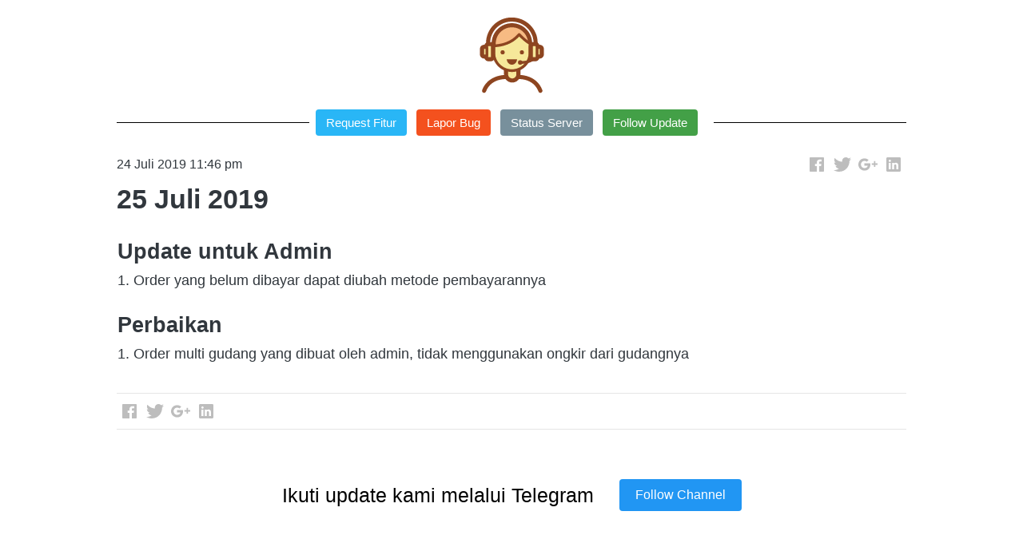

--- FILE ---
content_type: text/html; charset=utf-8
request_url: https://changelog.berdu.id/blog/25-juli-2019
body_size: 27006
content:
<!DOCTYPE html><html dir="ltr" lang="id"><head prefix="og: http://ogp.me/ns# fb: http://ogp.me/ns/fb# product: http://ogp.me/ns/product#"><meta charset=utf-8><meta property="og:locale" content="id_ID"><meta content='width=device-width,initial-scale=1.0,shrink-to-fit=no' name='viewport'/><noscript><style>.lazyimg{opacity:1 !important}</style></noscript><script>window.IMAGE_CDN_DOMAIN="img.brdcdn.com";window.PNG_IMAGE_CDN_DOMAIN="png.brdcdn.com";</script><link href="https://changelog.berdu.id/blog/25-juli-2019" rel="canonical"/><meta property="og:url" content="https://changelog.berdu.id/blog/25-juli-2019"/><meta property="twitter:url" content="https://changelog.berdu.id/blog/25-juli-2019"/><script type="application/ld+json">{"@type":"NewsArticle","mainEntityOfPage":{"@type":"WebPage","@id":"https://changelog.berdu.id/blog/25-juli-2019"},"headline":"25 Juli 2019","datePublished":"2019-07-24T23:46:46.880Z","dateModified":"2019-07-24T23:46:47.049Z","publisher":{"@type":"Organization","name":"Berdu","url":"https://changelog.berdu.id","logo":{"@type":"ImageObject","url":"https://img.brdcdn.com/icon-pack/pixelbuddha/capitalist/support.svg"},"sameAs":[]},"description":"Update untuk Admin. 1. Order yang belum dibayar dapat diubah metode pembayarannya. Perbaikan. 1.","author":{"@type":"Person"},"@context":"http://schema.org"}</script><meta property="og:type" content="article"><meta property="twitter:card" content="summary"><meta name="google" content="notranslate"/><meta name="mobile-web-app-capable" content="yes"><meta name="apple-mobile-web-app-capable" content="yes"/><meta name="mobile-web-app-title" content="changelog.berdu.id"/><meta name="apple-mobile-web-app-title" content="changelog.berdu.id"/><title>25 Juli 2019</title><meta property="og:title" content="25 Juli 2019"><meta property="twitter:title" content="25 Juli 2019"><meta name="description" content="Update untuk Admin. 1. Order yang belum dibayar dapat diubah metode pembayarannya. Perbaikan. 1."/><meta property="og:description" content="Update untuk Admin. 1. Order yang belum dibayar dapat diubah metode pembayarannya. Perbaikan. 1."/><meta property="twitter:description" content="Update untuk Admin. 1. Order yang belum dibayar dapat diubah metode pembayarannya. Perbaikan. 1."/><link rel="icon" href="data:,"><script>var _m;window.onerror=function(m,u,l,c,e){if(!u||_m===m)return;_m=m;var xhr=new XMLHttpRequest();xhr.open('POST','//e.brdu.pw/_/error',true);xhr.send(JSON.stringify({m:m,u:u,l:l,c:c,t:e && e.message,s:e && e.stack,r:document.referrer}));return false}</script>
<script>var PHONE_COUNTRY_CODE='62'</script><script>var DEFAULT_CURRENCY="IDR"</script><script>var START_TIME=Date.now();var _lwp=[];window.bdjp=_wpjp;function _wpjp(t,r,i){window.bdjp===_wpjp&&_lwp.push([t,r,i])}</script>
<script>var initialStore=JSON.parse("[{\"query\":{\"children\":[{\"fieldName\":\"id\",\"kind\":\"Field\",\"metadata\":{\"isGenerated\":true,\"isRequisite\":true},\"type\":\"ID\"},{\"children\":[{\"children\":[{\"fieldName\":\"id\",\"kind\":\"Field\",\"metadata\":{\"isRequisite\":true},\"type\":\"ID\"}],\"fieldName\":\"customer\",\"kind\":\"Field\",\"metadata\":{\"canHaveSubselections\":true,\"inferredRootCallName\":\"node\",\"inferredPrimaryKey\":\"id\"},\"type\":\"CustomerMe\"},{\"fieldName\":\"id\",\"kind\":\"Field\",\"metadata\":{\"isGenerated\":true,\"isRequisite\":true},\"type\":\"ID\"}],\"id\":\"84z::client\",\"kind\":\"Fragment\",\"metadata\":{\"plural\":false},\"name\":\"CustomURL_SessionRelayQL\",\"type\":\"Session\"}],\"fieldName\":\"session\",\"isDeferred\":false,\"kind\":\"Query\",\"metadata\":{},\"name\":\"SessionRoute\",\"type\":\"Session\"},\"result\":{\"session\":{\"id\":\"$session\",\"customer\":null}}},{\"query\":{\"children\":[{\"fieldName\":\"id\",\"kind\":\"Field\",\"metadata\":{\"isGenerated\":true,\"isRequisite\":true},\"type\":\"ID\"},{\"children\":[{\"fieldName\":\"id\",\"kind\":\"Field\",\"metadata\":{\"isRequisite\":true},\"type\":\"ID\"},{\"fieldName\":\"mainDomain\",\"kind\":\"Field\",\"metadata\":{},\"type\":\"MustString\"},{\"fieldName\":\"layoutSettings\",\"kind\":\"Field\",\"metadata\":{},\"type\":\"JSON\"},{\"alias\":\"page\",\"calls\":[{\"kind\":\"Call\",\"name\":\"url\",\"metadata\":{\"type\":null},\"value\":{\"kind\":\"CallValue\",\"callValue\":\"/blog/25-juli-2019\"}}],\"children\":[{\"fieldName\":\"id\",\"kind\":\"Field\",\"metadata\":{\"isRequisite\":true},\"type\":\"ID\"},{\"fieldName\":\"lastUpdate\",\"kind\":\"Field\",\"metadata\":{},\"type\":\"Float\"},{\"fieldName\":\"url\",\"kind\":\"Field\",\"metadata\":{},\"type\":\"String\"},{\"fieldName\":\"name\",\"kind\":\"Field\",\"metadata\":{},\"type\":\"MustString\"},{\"fieldName\":\"data\",\"kind\":\"Field\",\"metadata\":{},\"type\":\"JSON\"}],\"fieldName\":\"customUrlPageOpt\",\"kind\":\"Field\",\"metadata\":{\"canHaveSubselections\":true,\"inferredRootCallName\":\"node\",\"inferredPrimaryKey\":\"id\"},\"type\":\"CustomPage\"},{\"alias\":\"footer\",\"calls\":[{\"kind\":\"Call\",\"name\":\"id\",\"metadata\":{\"type\":null},\"value\":{\"kind\":\"CallValue\",\"callValue\":\"footer\"}}],\"children\":[{\"fieldName\":\"id\",\"kind\":\"Field\",\"metadata\":{\"isRequisite\":true},\"type\":\"ID\"},{\"fieldName\":\"lastUpdate\",\"kind\":\"Field\",\"metadata\":{},\"type\":\"Float\"},{\"fieldName\":\"data\",\"kind\":\"Field\",\"metadata\":{},\"type\":\"JSON\"}],\"fieldName\":\"layout\",\"kind\":\"Field\",\"metadata\":{\"canHaveSubselections\":true},\"type\":\"Layout\"},{\"alias\":\"navigation\",\"calls\":[{\"kind\":\"Call\",\"name\":\"id\",\"metadata\":{\"type\":null},\"value\":{\"kind\":\"CallValue\",\"callValue\":\"navigation\"}}],\"children\":[{\"fieldName\":\"id\",\"kind\":\"Field\",\"metadata\":{\"isRequisite\":true},\"type\":\"ID\"},{\"fieldName\":\"lastUpdate\",\"kind\":\"Field\",\"metadata\":{},\"type\":\"Float\"},{\"fieldName\":\"data\",\"kind\":\"Field\",\"metadata\":{},\"type\":\"JSON\"}],\"fieldName\":\"layout\",\"kind\":\"Field\",\"metadata\":{\"canHaveSubselections\":true},\"type\":\"Layout\"}],\"id\":\"84A::client\",\"kind\":\"Fragment\",\"metadata\":{\"plural\":false},\"name\":\"CustomURL_CampRelayQL\",\"type\":\"Camp\"}],\"fieldName\":\"camp\",\"isDeferred\":false,\"kind\":\"Query\",\"metadata\":{},\"name\":\"CampRoute\",\"type\":\"Camp\"},\"result\":{\"camp\":{\"id\":\"uz9c2nou1hx91nfg\",\"mainDomain\":\"changelog.berdu.id\",\"layoutSettings\":{\"favicon\":null,\"maxWidth\":1024,\"baseFontFace\":null,\"backgroundColor\":\"#ffffff\"},\"_customUrlPageOpt1Arcxs\":null,\"_layout2bLhbd\":{\"id\":\"+D-footer\",\"lastUpdate\":1692154025516,\"data\":{\"theme\":\"basic\",\"colors\":{\"item\":\"#757575\",\"title\":\"#EEEEEE\",\"background\":\"#000000\"},\"design\":\"basic\",\"maxWidth\":1024,\"copyrightContent\":{\"fontSize\":\"smaller\",\"horizontalPosition\":\"center\"}}},\"_layout2Ppcen\":{\"id\":\"+D-navigation\",\"lastUpdate\":1692154025516,\"data\":{\"logo\":{\"type\":\"image\",\"source\":\"cdn://icon-pack/pixelbuddha/capitalist/support.svg\"},\"theme\":\"basic\",\"colors\":{\"text\":\"#000000\",\"textHover\":\"#ffffff\",\"background\":\"rgba(255,255,255,0)\",\"textHoverBackground\":\"#FFCDD2\"},\"design\":\"throne\",\"height\":52,\"shadow\":0,\"fontFace\":\"default\",\"maxWidth\":1024,\"position\":\"static\",\"sections\":[{\"type\":\"nav.separator\",\"lastUpdate\":1627793441282},{\"ID\":\"1525938085363_8700\",\"link\":{\"route\":\"page\",\"fireEvent\":\"none\",\"routeType\":1,\"routeObjectID\":\"L-ZybJlY\"},\"text\":\"Request Fitur\",\"type\":\"nav.link\",\"color\":\"#29B6F6\",\"showWhen\":\"always\",\"lastUpdate\":1627793441282,\"displayType\":\"button\"},{\"ID\":\"1525941622681_1551\",\"link\":{\"route\":\"page\",\"fireEvent\":\"none\",\"routeType\":1,\"routeObjectID\":\"L-ZDdG4g\"},\"text\":\"Lapor Bug\",\"type\":\"nav.link\",\"color\":\"#F4511E\",\"showWhen\":\"always\",\"lastUpdate\":1627793441282,\"displayType\":\"button\"},{\"ID\":\"1537056954973_6433\",\"link\":{\"url\":\"https://status.berdu.id\",\"route\":\"home\",\"fireEvent\":\"none\",\"routeType\":2},\"text\":\"Status Server\",\"type\":\"nav.link\",\"color\":\"#78909C\",\"showWhen\":\"always\",\"lastUpdate\":1627793441282,\"displayType\":\"button\"},{\"ID\":\"1615051725124\",\"link\":{\"url\":\"https://status.berdu.id\",\"route\":\"home\",\"username\":\"berdu_id\",\"fireEvent\":\"none\",\"routeType\":12},\"text\":\"Follow Update\",\"type\":\"nav.link\",\"color\":\"#43A047\",\"showWhen\":\"always\",\"lastUpdate\":1627793441282,\"displayType\":\"button\"}],\"logoWidth\":110,\"separator\":false,\"mobileIcons\":{\"menu\":{\"type\":\"inlineSvg\",\"source\":{\"child\":\"\x3cpath d=\\\"M262.587 429.706c-26.236 0-47.745 21.466-47.745 47.745 0 26.236 21.509 47.723 47.745 47.723s47.745-21.488 47.745-47.745c0-26.257-21.509-47.723-47.745-47.723zM119.374.022c-26.236 0-47.745 21.487-47.745 47.745 0 26.28 21.487 47.745 47.745 47.745s47.745-21.466 47.745-47.745c0-26.258-21.51-47.745-47.745-47.745zm0 143.235c-26.236 0-47.745 21.466-47.745 47.745 0 26.258 21.487 47.745 47.745 47.745s47.745-21.488 47.745-47.745c0-26.279-21.51-47.745-47.745-47.745zm0 143.214c-26.236 0-47.745 21.487-47.745 47.745s21.487 47.745 47.745 47.745 47.745-21.466 47.745-47.745c0-26.258-21.51-47.745-47.745-47.745zM405.801 95.49c26.236 0 47.745-21.466 47.745-47.745C453.546 21.487 432.058 0 405.801 0s-47.745 21.487-47.745 47.745c0 26.28 21.509 47.745 47.745 47.745zM262.587 286.471c-26.236 0-47.745 21.487-47.745 47.745s21.488 47.745 47.745 47.745 47.745-21.466 47.745-47.745c0-26.258-21.509-47.745-47.745-47.745zm143.214 0c-26.236 0-47.745 21.487-47.745 47.745s21.488 47.745 47.745 47.745 47.745-21.466 47.745-47.745c0-26.258-21.51-47.745-47.745-47.745zm0-143.214c-26.236 0-47.745 21.466-47.745 47.745 0 26.258 21.488 47.745 47.745 47.745s47.745-21.488 47.745-47.745c0-26.279-21.51-47.745-47.745-47.745zm-143.214 0c-26.236 0-47.745 21.466-47.745 47.745 0 26.258 21.488 47.745 47.745 47.745s47.745-21.488 47.745-47.745c0-26.279-21.509-47.745-47.745-47.745zm0-143.235c-26.236 0-47.745 21.487-47.745 47.745 0 26.28 21.488 47.745 47.745 47.745s47.745-21.466 47.745-47.745c0-26.258-21.509-47.745-47.745-47.745z\\\"/\x3e\",\"viewbox\":\"0 0 525.174 525.174\"}}},\"mobileFontFace\":\"default\",\"makeAllTextCapital\":false}}}}},{\"query\":{\"children\":[{\"fieldName\":\"id\",\"kind\":\"Field\",\"metadata\":{\"isGenerated\":true,\"isRequisite\":true},\"type\":\"ID\"},{\"children\":[{\"fieldName\":\"id\",\"kind\":\"Field\",\"metadata\":{\"isRequisite\":true},\"type\":\"ID\"},{\"fieldName\":\"name\",\"kind\":\"Field\",\"metadata\":{},\"type\":\"MustString\"},{\"alias\":\"page\",\"calls\":[{\"kind\":\"Call\",\"name\":\"id\",\"metadata\":{\"type\":null},\"value\":{\"kind\":\"CallValue\",\"callValue\":\"blog.post.detail\"}}],\"children\":[{\"fieldName\":\"id\",\"kind\":\"Field\",\"metadata\":{\"isRequisite\":true},\"type\":\"ID\"},{\"fieldName\":\"lastUpdate\",\"kind\":\"Field\",\"metadata\":{},\"type\":\"Float\"},{\"fieldName\":\"data\",\"kind\":\"Field\",\"metadata\":{},\"type\":\"JSON\"}],\"fieldName\":\"layout\",\"kind\":\"Field\",\"metadata\":{\"canHaveSubselections\":true},\"type\":\"Layout\"}],\"id\":\"84C::client\",\"kind\":\"Fragment\",\"metadata\":{\"plural\":false},\"name\":\"RenderPage_CampRelayQL\",\"type\":\"Camp\"}],\"fieldName\":\"camp\",\"isDeferred\":false,\"kind\":\"Query\",\"metadata\":{},\"name\":\"RenderPage\",\"type\":\"Camp\"},\"result\":{\"camp\":{\"id\":\"uz9c2nou1hx91nfg\",\"name\":\"Berdu\",\"_layout1lZSl6\":{\"id\":\"+D-blog.post.detail\",\"lastUpdate\":1614957172712,\"data\":{\"maxWidth\":1024,\"sections\":[{\"ID\":\"i40621157\",\"type\":\"blog.post.content\",\"social\":{\"sections\":[{\"ID\":\"i40621153\",\"media\":\"facebook\"},{\"ID\":\"i40621154\",\"media\":\"twitter\"},{\"ID\":\"i40621155\",\"media\":\"googlePlus\"},{\"ID\":\"i40621156\",\"media\":\"linkedin\"}]},\"lastUpdate\":1614957172221,\"titleFontFace\":\"default\",\"contentFontFace\":\"default\",\"showPublishDate\":1,\"tableOfContents\":0},{\"ID\":1535054616771,\"link\":{\"route\":\"signup\",\"routeType\":1},\"type\":\"callToAction.oneLine\",\"align\":\"center\",\"colors\":{\"text\":\"#000000\",\"button\":\"#2196F3\"},\"content\":\"Ikuti update kami melalui Telegram\",\"fontSize\":\"larger\",\"actionLink\":{\"route\":\"page\",\"username\":\"berdu_id\",\"fireEvent\":\"none\",\"routeType\":12,\"routeObjectID\":\"L-ZybJlY\"},\"background\":{\"dim\":0,\"parallax\":8,\"backgroundType\":\"none\",\"backgroundColor\":\"#CFD8DC\",\"paddingVertical\":26,\"backgroundGradient\":\"linear-gradient(to bottom right,#76C4E2,#8176B5)\"},\"buttonText\":\"Follow Channel\",\"lastUpdate\":1614957172221}]}}}}},{\"query\":{\"children\":[{\"fieldName\":\"id\",\"kind\":\"Field\",\"metadata\":{\"isGenerated\":true,\"isRequisite\":true},\"type\":\"ID\"},{\"children\":[{\"alias\":\"page\",\"calls\":[{\"kind\":\"Call\",\"name\":\"id\",\"metadata\":{\"type\":null},\"value\":{\"kind\":\"CallValue\",\"callValue\":\"L-ZDdG4g\"}}],\"children\":[{\"fieldName\":\"url\",\"kind\":\"Field\",\"metadata\":{},\"type\":\"String\"},{\"fieldName\":\"id\",\"kind\":\"Field\",\"metadata\":{\"isGenerated\":true,\"isRequisite\":true},\"type\":\"ID\"}],\"fieldName\":\"pageOpt\",\"kind\":\"Field\",\"metadata\":{\"canHaveSubselections\":true,\"inferredRootCallName\":\"node\",\"inferredPrimaryKey\":\"id\"},\"type\":\"CustomPage\"},{\"fieldName\":\"id\",\"kind\":\"Field\",\"metadata\":{\"isGenerated\":true,\"isRequisite\":true},\"type\":\"ID\"}],\"id\":\"84H::client\",\"kind\":\"Fragment\",\"metadata\":{\"plural\":false},\"name\":\"SmartLink_CampRelayQL\",\"type\":\"Camp\"}],\"fieldName\":\"camp\",\"isDeferred\":false,\"kind\":\"Query\",\"metadata\":{},\"name\":\"CampRoute\",\"type\":\"Camp\"},\"result\":{\"camp\":{\"id\":\"uz9c2nou1hx91nfg\",\"_pageOptWjZvy\":{\"url\":\"/report-bug\",\"id\":\"L-ZDdG4g\"}}}},{\"query\":{\"children\":[{\"fieldName\":\"id\",\"kind\":\"Field\",\"metadata\":{\"isGenerated\":true,\"isRequisite\":true},\"type\":\"ID\"},{\"children\":[{\"alias\":\"page\",\"calls\":[{\"kind\":\"Call\",\"name\":\"id\",\"metadata\":{\"type\":null},\"value\":{\"kind\":\"CallValue\",\"callValue\":\"L-ZybJlY\"}}],\"children\":[{\"fieldName\":\"url\",\"kind\":\"Field\",\"metadata\":{},\"type\":\"String\"},{\"fieldName\":\"id\",\"kind\":\"Field\",\"metadata\":{\"isGenerated\":true,\"isRequisite\":true},\"type\":\"ID\"}],\"fieldName\":\"pageOpt\",\"kind\":\"Field\",\"metadata\":{\"canHaveSubselections\":true,\"inferredRootCallName\":\"node\",\"inferredPrimaryKey\":\"id\"},\"type\":\"CustomPage\"},{\"fieldName\":\"id\",\"kind\":\"Field\",\"metadata\":{\"isGenerated\":true,\"isRequisite\":true},\"type\":\"ID\"}],\"id\":\"84I::client\",\"kind\":\"Fragment\",\"metadata\":{\"plural\":false},\"name\":\"SmartLink_CampRelayQL\",\"type\":\"Camp\"}],\"fieldName\":\"camp\",\"isDeferred\":false,\"kind\":\"Query\",\"metadata\":{},\"name\":\"CampRoute\",\"type\":\"Camp\"},\"result\":{\"camp\":{\"id\":\"uz9c2nou1hx91nfg\",\"_pageOpt3UWUrx\":{\"url\":\"/request-fitur\",\"id\":\"L-ZybJlY\"}}}},{\"query\":{\"children\":[{\"fieldName\":\"id\",\"kind\":\"Field\",\"metadata\":{\"isGenerated\":true,\"isRequisite\":true},\"type\":\"ID\"},{\"children\":[{\"alias\":\"blogPost\",\"calls\":[{\"kind\":\"Call\",\"name\":\"slug\",\"metadata\":{\"type\":null},\"value\":{\"kind\":\"CallValue\",\"callValue\":\"25-juli-2019\"}},{\"kind\":\"Call\",\"name\":\"viewer\",\"metadata\":{\"type\":\"ViewerLevelEnum\"},\"value\":null}],\"children\":[{\"fieldName\":\"id\",\"kind\":\"Field\",\"metadata\":{\"isRequisite\":true},\"type\":\"ID\"},{\"fieldName\":\"title\",\"kind\":\"Field\",\"metadata\":{},\"type\":\"MustString\"},{\"fieldName\":\"createdAt\",\"kind\":\"Field\",\"metadata\":{},\"type\":\"Float\"},{\"fieldName\":\"publishTime\",\"kind\":\"Field\",\"metadata\":{},\"type\":\"Float\"},{\"fieldName\":\"lastUpdate\",\"kind\":\"Field\",\"metadata\":{},\"type\":\"Float\"},{\"fieldName\":\"content\",\"kind\":\"Field\",\"metadata\":{},\"type\":\"JSON\"},{\"fieldName\":\"featuredImage\",\"kind\":\"Field\",\"metadata\":{},\"type\":\"String\"},{\"fieldName\":\"seoIndex\",\"kind\":\"Field\",\"metadata\":{},\"type\":\"Boolean\"},{\"fieldName\":\"seoTitle\",\"kind\":\"Field\",\"metadata\":{},\"type\":\"String\"},{\"fieldName\":\"seoDescription\",\"kind\":\"Field\",\"metadata\":{},\"type\":\"String\"},{\"children\":[{\"fieldName\":\"name\",\"kind\":\"Field\",\"metadata\":{},\"type\":\"MustString\"},{\"fieldName\":\"id\",\"kind\":\"Field\",\"metadata\":{\"isGenerated\":true,\"isRequisite\":true},\"type\":\"ID\"}],\"fieldName\":\"author\",\"kind\":\"Field\",\"metadata\":{\"canHaveSubselections\":true,\"inferredRootCallName\":\"node\",\"inferredPrimaryKey\":\"id\"},\"type\":\"Staff\"}],\"fieldName\":\"blogPostBySlug\",\"kind\":\"Field\",\"metadata\":{\"canHaveSubselections\":true,\"inferredRootCallName\":\"node\",\"inferredPrimaryKey\":\"id\"},\"type\":\"BlogPost\"},{\"fieldName\":\"id\",\"kind\":\"Field\",\"metadata\":{\"isGenerated\":true,\"isRequisite\":true},\"type\":\"ID\"}],\"id\":\"84J::client\",\"kind\":\"Fragment\",\"metadata\":{\"plural\":false},\"name\":\"BlogPostContent_CampRelayQL\",\"type\":\"Camp\"}],\"fieldName\":\"camp\",\"isDeferred\":false,\"kind\":\"Query\",\"metadata\":{},\"name\":\"SlugRoute\",\"type\":\"Camp\"},\"result\":{\"camp\":{\"id\":\"uz9c2nou1hx91nfg\",\"_blogPostBySlug8yuc9\":{\"id\":\"A-1KO7SL\",\"title\":\"25 Juli 2019\",\"createdAt\":1564012007049,\"publishTime\":1564012006880,\"lastUpdate\":1564012007049,\"content\":{\"blocks\":[{\"text\":\"Update untuk Admin\",\"type\":\"header-two\"},{\"text\":\"1. Order yang belum dibayar dapat diubah metode pembayarannya\"},{\"text\":\"\"},{\"text\":\"Perbaikan\",\"type\":\"header-two\"},{\"text\":\"1. Order multi gudang yang dibuat oleh admin, tidak menggunakan ongkir dari gudangnya\"}],\"version\":\"1\",\"entityMap\":{}},\"featuredImage\":null,\"seoIndex\":true,\"seoTitle\":null,\"seoDescription\":null,\"author\":{\"name\":\"\",\"id\":\"B-2+Z1lNRYi\"}}}}},{\"query\":{\"children\":[{\"fieldName\":\"id\",\"kind\":\"Field\",\"metadata\":{\"isGenerated\":true,\"isRequisite\":true},\"type\":\"ID\"},{\"children\":[{\"fieldName\":\"createdAt\",\"kind\":\"Field\",\"metadata\":{},\"type\":\"Float\"},{\"alias\":\"noRootLogo\",\"calls\":[{\"kind\":\"Call\",\"name\":\"key\",\"metadata\":{\"type\":null},\"value\":{\"kind\":\"CallValue\",\"callValue\":\"layout.noRootLogo\"}},{\"kind\":\"Call\",\"name\":\"context\",\"metadata\":{\"type\":null},\"value\":{\"kind\":\"CallValue\",\"callValue\":\"plan\"}}],\"fieldName\":\"flag\",\"kind\":\"Field\",\"metadata\":{},\"type\":\"Int\"},{\"alias\":\"forceNoRootLogo\",\"calls\":[{\"kind\":\"Call\",\"name\":\"key\",\"metadata\":{\"type\":null},\"value\":{\"kind\":\"CallValue\",\"callValue\":\"layout.forceNoRootLogo\"}}],\"fieldName\":\"flag\",\"kind\":\"Field\",\"metadata\":{},\"type\":\"Int\"},{\"fieldName\":\"id\",\"kind\":\"Field\",\"metadata\":{\"isGenerated\":true,\"isRequisite\":true},\"type\":\"ID\"}],\"id\":\"84K::client\",\"kind\":\"Fragment\",\"metadata\":{\"plural\":false},\"name\":\"Footer_CampRelayQL\",\"type\":\"Camp\"}],\"fieldName\":\"camp\",\"isDeferred\":false,\"kind\":\"Query\",\"metadata\":{},\"name\":\"CampRoute\",\"type\":\"Camp\"},\"result\":{\"camp\":{\"id\":\"uz9c2nou1hx91nfg\",\"createdAt\":1524330563141,\"_flag2ZS3GU\":0,\"_flag4Byc1O\":0}}}]");var _cdnd="https://berduflare.com/5423/"</script>
<script>if(!window.Intl){var s=document.createElement('script');s.src='https://berduflare.com/polyfill/Intl-id.js';document.getElementsByTagName('head')[0].appendChild(s);}</script>
<script>!function(e,n){"object"==typeof exports&&"undefined"!=typeof module?n():"function"==typeof define&&define.amd?define(n):n()}(0,function(){function e(){}function n(e){if(!(this instanceof n))throw new TypeError("mustusenew");if("function"!=typeof e)throw new TypeError("nofn");this._state=0,this._handled=!1,this._value=undefined,this._deferreds=[],f(e,this)}function t(e,t){for(;3===e._state;)e=e._value;0!==e._state?(e._handled=!0,n._immediateFn(function(){var n=1===e._state?t.onFulfilled:t.onRejected;if(null!==n){var i;try{i=n(e._value)}catch(f){return void r(t.promise,f)}o(t.promise,i)}else(1===e._state?o:r)(t.promise,e._value)})):e._deferreds.push(t)}function o(e,t){try{if(t===e)throw new TypeError("resolveself.");if(t&&("object"==typeof t||"function"==typeof t)){var o=t.then;if(t instanceof n)return e._state=3,e._value=t,void i(e);if("function"==typeof o)return void f(function(e,n){return function(){e.apply(n,arguments)}}(o,t),e)}e._state=1,e._value=t,i(e)}catch(u){r(e,u)}}function r(e,n){e._state=2,e._value=n,i(e)}function i(e){2===e._state&&0===e._deferreds.length&&n._immediateFn(function(){e._handled||n._unhandledRejectionFn(e._value)});for(var o=0,r=e._deferreds.length;r>o;o++)t(e,e._deferreds[o]);e._deferreds=null}function f(e,n){var t=!1;try{e(function(e){t||(t=!0,o(n,e))},function(e){t||(t=!0,r(n,e))})}catch(i){if(t)return;t=!0,r(n,i)}}var u=function(e){var n=this.constructor;return this.then(function(t){return n.resolve(e()).then(function(){return t})},function(t){return n.resolve(e()).then(function(){return n.reject(t)})})},c=setTimeout;n.prototype["catch"]=function(e){return this.then(null,e)},n.prototype.then=function(n,o){var r=new this.constructor(e);return t(this,new function(e,n,t){this.onFulfilled="function"==typeof e?e:null,this.onRejected="function"==typeof n?n:null,this.promise=t}(n,o,r)),r},n.prototype["finally"]=u,n.all=function(e){return new n(function(n,t){function o(e,f){try{if(f&&("object"==typeof f||"function"==typeof f)){var u=f.then;if("function"==typeof u)return void u.call(f,function(n){o(e,n)},t)}r[e]=f,0==--i&&n(r)}catch(c){t(c)}}if(!e||"undefined"==typeof e.length)throw new TypeError("notarray");var r=Array.prototype.slice.call(e);if(0===r.length)return n([]);for(var i=r.length,f=0;r.length>f;f++)o(f,r[f])})},n.resolve=function(e){return e&&"object"==typeof e&&e.constructor===n?e:new n(function(n){n(e)})},n.reject=function(e){return new n(function(n,t){t(e)})},n.race=function(e){return new n(function(n,t){for(var o=0,r=e.length;r>o;o++)e[o].then(n,t)})},n._immediateFn="function"==typeof setImmediate&&function(e){setImmediate(e)}||function(e){c(e,0)},n._unhandledRejectionFn=function(e){void 0!==console&&console&&console.warn("Unhandled Promise:",e)};var l=window;l.Promise?l.Promise.prototype["finally"]||(l.Promise.prototype["finally"]=u):l.Promise=n});</script>
<script async crossorigin="anonymous" src="https://berduflare.com/5423/camp.js"></script><script async crossorigin="anonymous" src="https://berduflare.com/5423/0.js"></script>
<script async crossorigin="anonymous" src="https://berduflare.com/5423/16.js"></script>
<script async crossorigin="anonymous" src="https://berduflare.com/5423/21.js"></script>
<script async crossorigin="anonymous" src="https://berduflare.com/5423/9.js"></script>
<script async crossorigin="anonymous" src="https://berduflare.com/5423/34.js"></script>
<script async crossorigin="anonymous" src="https://berduflare.com/5423/6.js"></script>
<script>var ASSETS=[].slice.call(document.querySelectorAll('script')).filter(function(s){return~s.src.indexOf('https://berduflare.com/5423/')});var SCRIPTS_P=ASSETS.map(function(s){return new Promise(function(rs,rj){s.onload=rs;s.onerror=rj})});Promise.all(SCRIPTS_P).then(function(){var w=window.bdjp;w!==_wpjp&&_lwp.forEach(function(x){w(x[0],x[1],x[2])});}).catch(function(s){var u=s&&s.target&&s.target.src;document.getElementById('_iep').style.display='block';})</script><script>function _ap(s){var _=document,h=_.getElementsByTagName('head')[0],d=_.createElement('script');d.crossOrigin='anonymous';d.src=s;h.appendChild(d);return d}</script>
<script>var BACKUP_P=SCRIPTS_P.map(function(d){return d.catch(function(e){var u=e.target.src.replace("berduflare.com","brdadm.com");window._cdnd="https://brdadm.com/5423/";s=_ap(u);return new Promise(function(rs,rj){s.onload=function(){rs();s.onerror=rj}})})});Promise.all(BACKUP_P).then(function(){var w=window.bdjp;w!==_wpjp&&_lwp.forEach(function(x){w(x[0],x[1],x[2])});}).catch(function(s){var u=s&&s.target&&s.target.src})</script>
<script>var _pglin;SCRIPTS_P.push(new Promise(function(r){_pglin=r}))</script>
<style>*{resize:none;box-sizing:border-box;border-style:solid;border-width:0;outline:0;line-height:1.4;text-rendering:optimizeLegibility}body{background:#fff}#app_root,body,input,textarea{font-family:Helvetica Neue,Helvetica}#app_root,body{line-height:1.4;font-weight:400;white-space:normal;color:#31373d;height:100%;margin:0;font-size:14px;-ms-text-size-adjust:100%;-webkit-text-size-adjust:100%;-webkit-font-smoothing:antialiased;-moz-osx-font-smoothing:greyscale;text-rendering:optimizeLegibility}.div{display:flex;flex-direction:column;flex-shrink:0}input{margin:0;font-size:15px;background:transparent}.noscroll::-webkit-scrollbar{width:0;height:0}.noscroll::-moz-scrollbar{width:0;height:0}hr{border-bottom:1px solid rgba(0,0,0,.2);margin-top:12px;margin-bottom:12px}html{height:100%}a{line-height:1}.view{min-height:0;min-width:0;justify-content:flex-start}.text,.view{position:relative}.text{display:inline-block}.scroll-view{position:relative;overflow-x:hidden;overflow-y:auto;-webkit-overflow-scrolling:touch}.scroll-view-horizontal{overflow-y:hidden;overflow-x:scroll;flex-direction:row}.drf-pc ol,.drf-pc ul{display:inline-flex;flex-direction:column;align-items:center}.drf-pc ul,.drf-pr ol{display:inline-flex;flex-direction:column;align-items:flex-end}img{position:relative}input::-webkit-input-placeholder,textarea::-webkit-input-placeholder{font-weight:300;color:rgba(0,0,0,.3)}input.has-error::-webkit-input-placeholder,textarea.has-error::-webkit-input-placeholder{color:#e5b3b3}input[disabled]::-webkit-input-placeholder,textarea[disabled]::-webkit-input-placeholder{color:#ddd}.DraftEditor-editorContainer,.DraftEditor-root,.public-DraftEditor-content{font-size:15px;height:inherit}.DraftEditor-root{position:relative;max-width:100%}.DraftEditor-editorContainer{background-color:hsla(0,0%,100%,0);border-left:.1px solid transparent;position:relative}.public-DraftEditor-block{position:relative}.DraftEditor-alignLeft .public-DraftStyleDefault-block{text-align:left}.DraftEditor-alignLeft .public-DraftEditorPlaceholder-root{left:0;text-align:left}.DraftEditor-alignCenter .public-DraftStyleDefault-block{text-align:center}.DraftEditor-alignCenter .public-DraftEditorPlaceholder-root{margin:0 auto;text-align:center;width:100%}.DraftEditor-alignRight .public-DraftStyleDefault-block{text-align:right}.DraftEditor-alignRight .public-DraftEditorPlaceholder-root{right:0;text-align:right}.public-DraftEditorPlaceholder-root{color:#bdc1c9;position:absolute;z-index:0}.public-DraftEditorPlaceholder-hasFocus{color:#bdc1c9}.DraftEditorPlaceholder-hidden{display:none}.public-DraftStyleDefault-block{position:relative;white-space:pre-wrap}.public-DraftStyleDefault-ltr{direction:ltr}.public-DraftStyleDefault-rtl{direction:rtl;text-align:right}.public-DraftStyleDefault-listLTR{direction:ltr}.public-DraftStyleDefault-listRTL{direction:rtl}.public-DraftStyleDefault-ol,.public-DraftStyleDefault-ul{margin:8px 0;padding:0}.public-DraftStyleDefault-depth0.public-DraftStyleDefault-listLTR{margin-left:1em}.public-DraftStyleDefault-depth0.public-DraftStyleDefault-listRTL{margin-right:1em}.public-DraftStyleDefault-depth1.public-DraftStyleDefault-listLTR{margin-left:3em}.public-DraftStyleDefault-depth1.public-DraftStyleDefault-listRTL{margin-right:3em}.public-DraftStyleDefault-depth2.public-DraftStyleDefault-listLTR{margin-left:4.5em}.public-DraftStyleDefault-depth2.public-DraftStyleDefault-listRTL{margin-right:4.5em}.public-DraftStyleDefault-depth3.public-DraftStyleDefault-listLTR{margin-left:6em}.public-DraftStyleDefault-depth3.public-DraftStyleDefault-listRTL{margin-right:6em}.public-DraftStyleDefault-depth4.public-DraftStyleDefault-listLTR{margin-left:7.5em}.public-DraftStyleDefault-depth4.public-DraftStyleDefault-listRTL{margin-right:7.5em}.public-DraftStyleDefault-unorderedListItem{list-style-type:square;position:relative}.public-DraftStyleDefault-unorderedListItem.public-DraftStyleDefault-depth0{list-style-type:disc}.public-DraftStyleDefault-unorderedListItem.public-DraftStyleDefault-depth1{list-style-type:circle}.public-DraftStyleDefault-orderedListItem{list-style-type:none;position:relative}.public-DraftStyleDefault-orderedListItem.public-DraftStyleDefault-listLTR:before{left:-30px;position:absolute;text-align:right;width:30px}.public-DraftStyleDefault-orderedListItem.public-DraftStyleDefault-listRTL:before{position:absolute;right:-30px;text-align:left;width:30px}.public-DraftStyleDefault-orderedListItem:before{content:counter(a) ". ";counter-increment:a}.public-DraftStyleDefault-orderedListItem.public-DraftStyleDefault-depth1:before{content:counter(b) ". ";counter-increment:b}.public-DraftStyleDefault-orderedListItem.public-DraftStyleDefault-depth2:before{content:counter(c) ". ";counter-increment:c}.public-DraftStyleDefault-orderedListItem.public-DraftStyleDefault-depth3:before{content:counter(d) ". ";counter-increment:d}.public-DraftStyleDefault-orderedListItem.public-DraftStyleDefault-depth4:before{content:counter(e) ". ";counter-increment:e}.public-DraftStyleDefault-depth0.public-DraftStyleDefault-reset{counter-reset:a}.public-DraftStyleDefault-depth1.public-DraftStyleDefault-reset{counter-reset:b}.public-DraftStyleDefault-depth2.public-DraftStyleDefault-reset{counter-reset:c}.public-DraftStyleDefault-depth3.public-DraftStyleDefault-reset{counter-reset:d}.public-DraftStyleDefault-depth4.public-DraftStyleDefault-reset{counter-reset:e}.public-DraftStyleDefault-ol,.public-DraftStyleDefault-ul{display:inline-flex;flex-direction:column}p.draft-block{margin:0}.draft-block-header-one{font-weight:700;font-size:23px}.draft-block-header-two{font-weight:500;font-size:20px}.draft-block-header-three{font-weight:500;font-size:17px}.draft-block-atomic,.draft-block-header-one,.draft-block-header-three,.draft-block-header-two{margin:0}.draft-editor-editable .draft-block-header-one,.draft-editor-editable .draft-block-header-three,.draft-editor-editable .draft-block-header-two{color:#333}h1,h2,h3,h4{margin:0}.email-view{font-weight:"400"}.no-click-child *{pointer-events:none}img{image-rendering:-webkit-optimize-contrast;image-rendering:crisp-edges}[type=text]::-ms-clear,input[type=text]::-ms-reveal{ :none;width:0;height:0}input[type=search]::-webkit-search-cancel-button,input[type=search]::-webkit-search-decoration,input[type=search]::-webkit-search-results-button,input[type=search]::-webkit-search-results-decoration{display:none}.rotate-animation{-webkit-animation:a 1s infinite linear}@keyframes a{0%{transform:rotate(0deg)}to{transform:rotate(359deg)}}.draft-block.draft-block-blockquote{font-size:22px;color:rgba(0,0,0,.44);font-style:italic}.draft-quote{position:relative;padding-right:4px;padding-left:4px}.draft-quote>span{opacity:0}.draft-quote:before{position:absolute;top:-8px;font-size:30px;opacity:1}.draft-quote-start:before{right:2px;content:"\201C"}.draft-quote-end:before{left:2px;content:"\201D"}.draft-right-align{text-align:right}.draft-center-align{text-align:center}.draft-justify-align{text-align:justify}.dvd{z-index:1}.bgw>div,.ibgw>div{z-index:2}@media print{.no-print{display:none!important;height:0}}.navigation_items_ul{list-style:none;display:flex;flex-direction:row;align-items:center;flex:1;margin-left:0;margin-right:0;margin-top:0;margin-bottom:0;padding-left:0;padding-right:0;padding-top:0;padding-bottom:0}@media(max-width:800px){.navigation_items_ul{display:none}}.btn{flex-direction:row;user-select:none;border-width:1px;justify-content:center;align-items:center;text-align:center;border-radius:4px;border-top-width:1px;border-bottom-width:1px;border-left-width:1px;border-right-width:1px;padding-left:16px;padding-right:16px;padding-top:5px;padding-bottom:5px}.btn_text{font-weight:400;font-size:15px}.navigation_items_toggler{display:none;flex-direction:row;opacity:0.8;flex:1;justify-content:flex-end}@media(max-width:800px){.navigation_items_toggler{display:flex}}.cmn_flex_row{flex-direction:row}.cmn_flex_wrapper{align-items:stretch;justify-content:stretch;max-width:100%}.blog_post_title{font-weight:700;font-size:34px}@media(max-width:800px){.blog_post_title{font-size:24px}}.blog_post_content_content_m div.draft-block > div > span,.blog_post_content_content_m div.draft-block > div > a,.blog_post_content_content_m p.draft-block,.blog_post_content_content_m li.draft-block,.blog_post_content_content_m blockquote.draft-block{font-size:18px}.blog_post_content_content_m h1{font-size:36px;font-weight:700;margin-bottom:5px}@media(max-width:800px){.blog_post_content_content_m h1{font-size:28.8px;font-weight:700;margin-bottom:5px}}.blog_post_content_content_m h2{font-size:27px;font-weight:700;margin-bottom:5px}@media(max-width:800px){.blog_post_content_content_m h2{font-size:25px;font-weight:700;margin-bottom:5px}}.blog_post_content_content_m h3{font-size:23px;font-weight:700;margin-bottom:5px}@media(max-width:800px){.blog_post_content_content_m h3{font-size:21px;font-weight:700;margin-bottom:5px}}.bgw{display:block}.page-text-editor-larger h1.draft-block{font-size:40px;font-weight:700}@media(max-width:800px){.page-text-editor-larger h1.draft-block{font-size:27px;font-weight:700}}.page-text-editor-larger h2.draft-block{font-size:35px;font-weight:500}@media(max-width:800px){.page-text-editor-larger h2.draft-block{font-size:25px;font-weight:500}}.page-text-editor-larger h3.draft-block{font-size:30px;font-weight:500}@media(max-width:800px){.page-text-editor-larger h3.draft-block{font-size:22px;font-weight:500}}.page-text-editor-larger .draft-block{font-size:25px;font-weight:400}@media(max-width:800px){.page-text-editor-larger .draft-block{font-size:20px;font-weight:400}}.page-text-editor-larger .draft-block.draft-block-empty{height:12.5px}@media(max-width:800px){.page-text-editor-larger .draft-block.draft-block-empty{height:10px}}.btn_big.p1{padding-left:19px;padding-right:19px;padding-top:8px;padding-bottom:8px}</style></head><body style="background-color:#ffffff"><script>setTimeout(function(){document.body.classList.add('bdinit')},100)</script>
<div id='app_root'><div style="align-items:stretch;position:relative;flex:1;height:100%" class="view div "><div style="flex:1;align-items:stretch" class="app-App  view div "><div style="flex:1" class="page-Page  view div " id="top"><div style="flex:0 0 0;min-height:100vh;overflow-x:visible;overflow-y:visible" class="div scroll-view div-with-flex  "><div style="z-index:10;overflow:hidden;background-color:rgba(255,255,255,0)" class="view div "><div style="align-items:center" class="view div "><div style="min-height:45px;max-width:1024px;width:100%;margin-left:auto;margin-right:auto" class="view div "><div style="align-items:center" class="view div "><div style="max-width:80%" class="view div "><div style="margin-top:16px" class="view div "><a style="cursor:pointer;text-decoration:none" href="https://changelog.berdu.id"><div style="width:110px;max-width:100%" class="view div "><div style="display:block;text-align:center;line-height:.8;overflow:hidden" class="view div "><div class="lazyimg_p  view div "></div><img src="[data-uri]" draggable="false" alt="-" data-realsource="cdn://icon-pack/pixelbuddha/capitalist/support.svg" style="width:100%;display:inline-block;object-fit:contain" class="lazyimg"/></div></div></a></div></div></div><div style="align-items:center;justify-content:center;flex-direction:row;margin-top:6px;margin-bottom:6px;padding-left:18px;padding-right:18px" class="view div "><div style="height:1px;flex:1;background-color:#000000" class="view div "></div><div style="width:8px" class="view div "></div><div class="view div "><nav style="flex-direction:row;flex:1;justify-content:center;align-items:center" class="view div " id="SiteMainNav" itemType="https://schema.org/SiteNavigationElement" itemscope="" role="navigation"><ul style="justify-content:center;align-items:center" class="navigation_items_ul view div "><li><div class="view div "><a style="cursor:pointer;text-decoration:none" href="https://changelog.berdu.id/request-fitur"><div style="border-color:rgba(41,182,246,0.5);background-color:#29B6F6;margin-right:12px;margin-top:4px;margin-bottom:4px;padding-left:12px;padding-right:12px;cursor:pointer" class="btn button-request-fitur view div "><span style="width:0;overflow:hidden" class="text">`</span><span style="color:#ffffff;font-size:15px" class="btn_text text">Request Fitur</span></div></a></div></li><li><div class="view div "><a style="cursor:pointer;text-decoration:none" href="https://changelog.berdu.id/report-bug"><div style="border-color:rgba(244,81,30,0.5);background-color:#F4511E;margin-right:12px;margin-top:4px;margin-bottom:4px;padding-left:12px;padding-right:12px;cursor:pointer" class="btn button-lapor-bug view div "><span style="width:0;overflow:hidden" class="text">`</span><span style="color:#ffffff;font-size:15px" class="btn_text text">Lapor Bug</span></div></a></div></li><li><div class="view div "><a style="cursor:pointer;text-decoration:none" href="https://status.berdu.id" rel="noopener noreferrer"><div style="border-color:rgba(120,144,156,0.5);background-color:#78909C;margin-right:12px;margin-top:4px;margin-bottom:4px;padding-left:12px;padding-right:12px;cursor:pointer" class="btn button-status-server view div "><span style="width:0;overflow:hidden" class="text">`</span><span style="color:#ffffff;font-size:15px" class="btn_text text">Status Server</span></div></a></div></li><li><div class="view div "><a style="cursor:pointer;text-decoration:none" href="https://t.me/berdu_id" rel="noopener noreferrer"><div style="border-color:rgba(67,160,71,0.5);background-color:#43A047;margin-right:12px;margin-top:4px;margin-bottom:4px;padding-left:12px;padding-right:12px;cursor:pointer" class="btn button-follow-update view div "><span style="width:0;overflow:hidden" class="text">`</span><span style="color:#ffffff;font-size:15px" class="btn_text text">Follow Update</span></div></a></div></li></ul><div class="navigation_items_toggler view div "><div style="cursor:pointer;padding-left:6px;padding-right:6px;padding-top:6px;padding-bottom:6px" class="view div "><div class="view div "><svg viewBox="0 0 525.174 525.174" class="" width="24" height="24" style="color:#000000;position:relative;font-size:24px;width:24px;height:24px;text-align:center;fill:#000000"><path d="M262.587 429.706c-26.236 0-47.745 21.466-47.745 47.745 0 26.236 21.509 47.723 47.745 47.723s47.745-21.488 47.745-47.745c0-26.257-21.509-47.723-47.745-47.723zM119.374.022c-26.236 0-47.745 21.487-47.745 47.745 0 26.28 21.487 47.745 47.745 47.745s47.745-21.466 47.745-47.745c0-26.258-21.51-47.745-47.745-47.745zm0 143.235c-26.236 0-47.745 21.466-47.745 47.745 0 26.258 21.487 47.745 47.745 47.745s47.745-21.488 47.745-47.745c0-26.279-21.51-47.745-47.745-47.745zm0 143.214c-26.236 0-47.745 21.487-47.745 47.745s21.487 47.745 47.745 47.745 47.745-21.466 47.745-47.745c0-26.258-21.51-47.745-47.745-47.745zM405.801 95.49c26.236 0 47.745-21.466 47.745-47.745C453.546 21.487 432.058 0 405.801 0s-47.745 21.487-47.745 47.745c0 26.28 21.509 47.745 47.745 47.745zM262.587 286.471c-26.236 0-47.745 21.487-47.745 47.745s21.488 47.745 47.745 47.745 47.745-21.466 47.745-47.745c0-26.258-21.509-47.745-47.745-47.745zm143.214 0c-26.236 0-47.745 21.487-47.745 47.745s21.488 47.745 47.745 47.745 47.745-21.466 47.745-47.745c0-26.258-21.51-47.745-47.745-47.745zm0-143.214c-26.236 0-47.745 21.466-47.745 47.745 0 26.258 21.488 47.745 47.745 47.745s47.745-21.488 47.745-47.745c0-26.279-21.51-47.745-47.745-47.745zm-143.214 0c-26.236 0-47.745 21.466-47.745 47.745 0 26.258 21.488 47.745 47.745 47.745s47.745-21.488 47.745-47.745c0-26.279-21.509-47.745-47.745-47.745zm0-143.235c-26.236 0-47.745 21.487-47.745 47.745 0 26.28 21.488 47.745 47.745 47.745s47.745-21.466 47.745-47.745c0-26.258-21.509-47.745-47.745-47.745z"/></svg></div></div></div></nav></div><div style="width:8px" class="view div "></div><div style="height:1px;flex:1;background-color:#000000" class="view div "></div></div></div></div></div><div class="view div "><div class="view div "><article class="view div "><div style="align-items:center" class="view div "><div style="max-width:1024px;width:100%;margin-left:auto;margin-right:auto;padding-left:18px;padding-right:18px;padding-top:12px;padding-bottom:12px" class="view div "><div style="align-items:center;flex-basis:auto;margin-bottom:6px" class="cmn_flex_row view div "><div style="flex:1" class="cmn_flex_wrapper view div "><span style="font-size:16px" class="text">25 Juli 2019 6:46 am</span></div><div class="cmn_flex_wrapper view div "><div style="flex-direction:row;flex-wrap:wrap" class="view div "><div style="max-width:100%" class="view div "><a style="cursor:pointer;text-decoration:none" href="https://facebook.com/sharer.php?u=https://changelog.berdu.id/blog/25-juli-2019" rel="noopener noreferrer nofollow" target="_blank"><div style="padding-left:4px;padding-right:4px;padding-top:2px;padding-bottom:2px" class="view div "><svg viewBox="0 0 512 512" class="" width="24" height="24" style="color:#BDBDBD;position:relative;font-size:24px;width:24px;height:24px;text-align:center;fill:#BDBDBD"><path d="M426.8 64H85.2C73.5 64 64 73.5 64 85.2v341.6c0 11.7 9.5 21.2 21.2 21.2H256V296h-45.9v-56H256v-41.4c0-49.6 34.4-76.6 78.7-76.6 21.2 0 44 1.6 49.3 2.3v51.8h-35.3c-24.1 0-28.7 11.4-28.7 28.2V240h57.4l-7.5 56H320v152h106.8c11.7 0 21.2-9.5 21.2-21.2V85.2c0-11.7-9.5-21.2-21.2-21.2z"></path></svg></div></a></div><div style="max-width:100%" class="view div "><a style="cursor:pointer;text-decoration:none" href="https://twitter.com/intent/tweet?text=25%20Juli%202019%0A%0Ahttps%3A%2F%2Fchangelog.berdu.id%2Fblog%2F25-juli-2019" rel="noopener noreferrer nofollow" target="_blank"><div style="padding-left:4px;padding-right:4px;padding-top:2px;padding-bottom:2px" class="view div "><svg viewBox="0 0 512 512" class="" width="24" height="24" style="color:#BDBDBD;position:relative;font-size:24px;width:24px;height:24px;text-align:center;fill:#BDBDBD"><path d="M492 109.5c-17.4 7.7-36 12.9-55.6 15.3 20-12 35.4-31 42.6-53.6-18.7 11.1-39.4 19.2-61.5 23.5C399.8 75.8 374.6 64 346.8 64c-53.5 0-96.8 43.4-96.8 96.9 0 7.6.8 15 2.5 22.1-80.5-4-151.9-42.6-199.6-101.3-8.3 14.3-13.1 31-13.1 48.7 0 33.6 17.2 63.3 43.2 80.7-16-.4-31-4.8-44-12.1v1.2c0 47 33.4 86.1 77.7 95-8.1 2.2-16.7 3.4-25.5 3.4-6.2 0-12.3-.6-18.2-1.8 12.3 38.5 48.1 66.5 90.5 67.3-33.1 26-74.9 41.5-120.3 41.5-7.8 0-15.5-.5-23.1-1.4C62.8 432 113.7 448 168.3 448 346.6 448 444 300.3 444 172.2c0-4.2-.1-8.4-.3-12.5C462.6 146 479 129 492 109.5z"></path></svg></div></a></div><div style="max-width:100%" class="view div "><a style="cursor:pointer;text-decoration:none" href="https://plus.google.com/share?url=https://changelog.berdu.id/blog/25-juli-2019" rel="noopener noreferrer nofollow" target="_blank"><div style="padding-left:4px;padding-right:4px;padding-top:2px;padding-bottom:2px" class="view div "><svg viewBox="0 0 512 512" class="" width="24" height="24" style="color:#BDBDBD;position:relative;font-size:24px;width:24px;height:24px;text-align:center;fill:#BDBDBD"><path d="M318.2 230.9l-1.6-7H160V288h90.7c-9.4 45-48.4 63.6-84.1 63.6-26 0-50.2-7.8-68.3-25.3-18.6-18.1-28.9-43.1-28.9-70.4 0-27.1 9.8-51.8 27.6-69.6 17.7-17.7 42-25.4 68.7-25.4 30.5 0 49.9 13.8 58.1 21.1l48-47.7C258.3 122.6 221.5 93 164.1 93c-44.3 0-86.7 16.8-117.7 47.8C15.9 171.3 0 215.2 0 256s15 82.6 44.6 113.3C76.3 402 121.2 419 167.5 419c42.1 0 81.9-16.5 110.3-46.3 28-29.4 42.4-70.1 42.4-112.7-.1-18-1.9-28.7-2-29.1zM512 224h-57v-57h-41v57h-57v41h57v57h41v-57h57z"></path></svg></div></a></div><div style="max-width:100%" class="view div "><a style="cursor:pointer;text-decoration:none" href="https://www.linkedin.com/shareArticle?mini=true&amp;url=https://changelog.berdu.id/blog/25-juli-2019" rel="noopener noreferrer nofollow" target="_blank"><div style="padding-left:4px;padding-right:4px;padding-top:2px;padding-bottom:2px" class="view div "><svg viewBox="0 0 512 512" class="" width="24" height="24" style="color:#BDBDBD;position:relative;font-size:24px;width:24px;height:24px;text-align:center;fill:#BDBDBD"><path d="M417.2 64H96.8C79.3 64 64 76.6 64 93.9V415c0 17.4 15.3 32.9 32.8 32.9h320.3c17.6 0 30.8-15.6 30.8-32.9V93.9C448 76.6 434.7 64 417.2 64zM183 384h-55V213h55v171zm-25.6-197h-.4c-17.6 0-29-13.1-29-29.5 0-16.7 11.7-29.5 29.7-29.5s29 12.7 29.4 29.5c0 16.4-11.4 29.5-29.7 29.5zM384 384h-55v-93.5c0-22.4-8-37.7-27.9-37.7-15.2 0-24.2 10.3-28.2 20.3-1.5 3.6-1.9 8.5-1.9 13.5V384h-55V213h55v23.8c8-11.4 20.5-27.8 49.6-27.8 36.1 0 63.4 23.8 63.4 75.1V384z"></path></svg></div></a></div></div></div></div><h1 class="blog_post_title text">25 Juli 2019</h1></div></div><div style="align-items:center" class="view div "><div style="max-width:1024px;width:100%;margin-left:auto;margin-right:auto;padding-left:18px;padding-right:18px;padding-top:12px;padding-bottom:12px" class="view div "><div style="margin-bottom:12px" class="view div "><div class="blog_post_content_content_m view div "><div class="DraftEditor-root"><div class="DraftEditor-editorContainer"><div class="public-DraftEditor-content" style="outline:none;white-space:pre-wrap;word-wrap:break-word"><div><h2 class="draft-block draft-block-header-two" id="update-untuk-admin"><div class="public-DraftStyleDefault-block public-DraftStyleDefault-ltr"><span><span data-text="true">Update untuk Admin</span></span></div></h2><div class="draft-block draft-block-unstyled"><div class="public-DraftStyleDefault-block public-DraftStyleDefault-ltr"><span><span data-text="true">1. Order yang belum dibayar dapat diubah metode pembayarannya</span></span></div></div><div class="draft-block draft-block-unstyled draft-block-empty"><div class="public-DraftStyleDefault-block public-DraftStyleDefault-ltr"><span><br data-text="true"/></span></div></div><h2 class="draft-block draft-block-header-two" id="perbaikan"><div class="public-DraftStyleDefault-block public-DraftStyleDefault-ltr"><span><span data-text="true">Perbaikan</span></span></div></h2><div class="draft-block draft-block-unstyled"><div class="public-DraftStyleDefault-block public-DraftStyleDefault-ltr"><span><span data-text="true">1. Order multi gudang yang dibuat oleh admin, tidak menggunakan ongkir dari gudangnya</span></span></div></div></div></div></div></div></div></div></div></div></article><div style="align-items:center" class="view div "><div style="max-width:1024px;width:100%;margin-left:auto;margin-right:auto;padding-left:18px;padding-right:18px;padding-top:12px;padding-bottom:12px" class="view div "><div style="flex-direction:row;flex-wrap:wrap;border-top-width:1px;border-bottom-width:1px;border-color:rgba(0,0,0,.1);padding-top:8px;padding-bottom:8px" class="view div "><div style="max-width:100%" class="view div "><a style="cursor:pointer;text-decoration:none" href="https://facebook.com/sharer.php?u=https://changelog.berdu.id/blog/25-juli-2019" rel="noopener noreferrer nofollow" target="_blank"><div style="padding-left:4px;padding-right:4px;padding-top:2px;padding-bottom:2px" class="view div "><svg viewBox="0 0 512 512" class="" width="24" height="24" style="color:#BDBDBD;position:relative;font-size:24px;width:24px;height:24px;text-align:center;fill:#BDBDBD"><path d="M426.8 64H85.2C73.5 64 64 73.5 64 85.2v341.6c0 11.7 9.5 21.2 21.2 21.2H256V296h-45.9v-56H256v-41.4c0-49.6 34.4-76.6 78.7-76.6 21.2 0 44 1.6 49.3 2.3v51.8h-35.3c-24.1 0-28.7 11.4-28.7 28.2V240h57.4l-7.5 56H320v152h106.8c11.7 0 21.2-9.5 21.2-21.2V85.2c0-11.7-9.5-21.2-21.2-21.2z"></path></svg></div></a></div><div style="max-width:100%" class="view div "><a style="cursor:pointer;text-decoration:none" href="https://twitter.com/intent/tweet?text=25%20Juli%202019%0A%0Ahttps%3A%2F%2Fchangelog.berdu.id%2Fblog%2F25-juli-2019" rel="noopener noreferrer nofollow" target="_blank"><div style="padding-left:4px;padding-right:4px;padding-top:2px;padding-bottom:2px" class="view div "><svg viewBox="0 0 512 512" class="" width="24" height="24" style="color:#BDBDBD;position:relative;font-size:24px;width:24px;height:24px;text-align:center;fill:#BDBDBD"><path d="M492 109.5c-17.4 7.7-36 12.9-55.6 15.3 20-12 35.4-31 42.6-53.6-18.7 11.1-39.4 19.2-61.5 23.5C399.8 75.8 374.6 64 346.8 64c-53.5 0-96.8 43.4-96.8 96.9 0 7.6.8 15 2.5 22.1-80.5-4-151.9-42.6-199.6-101.3-8.3 14.3-13.1 31-13.1 48.7 0 33.6 17.2 63.3 43.2 80.7-16-.4-31-4.8-44-12.1v1.2c0 47 33.4 86.1 77.7 95-8.1 2.2-16.7 3.4-25.5 3.4-6.2 0-12.3-.6-18.2-1.8 12.3 38.5 48.1 66.5 90.5 67.3-33.1 26-74.9 41.5-120.3 41.5-7.8 0-15.5-.5-23.1-1.4C62.8 432 113.7 448 168.3 448 346.6 448 444 300.3 444 172.2c0-4.2-.1-8.4-.3-12.5C462.6 146 479 129 492 109.5z"></path></svg></div></a></div><div style="max-width:100%" class="view div "><a style="cursor:pointer;text-decoration:none" href="https://plus.google.com/share?url=https://changelog.berdu.id/blog/25-juli-2019" rel="noopener noreferrer nofollow" target="_blank"><div style="padding-left:4px;padding-right:4px;padding-top:2px;padding-bottom:2px" class="view div "><svg viewBox="0 0 512 512" class="" width="24" height="24" style="color:#BDBDBD;position:relative;font-size:24px;width:24px;height:24px;text-align:center;fill:#BDBDBD"><path d="M318.2 230.9l-1.6-7H160V288h90.7c-9.4 45-48.4 63.6-84.1 63.6-26 0-50.2-7.8-68.3-25.3-18.6-18.1-28.9-43.1-28.9-70.4 0-27.1 9.8-51.8 27.6-69.6 17.7-17.7 42-25.4 68.7-25.4 30.5 0 49.9 13.8 58.1 21.1l48-47.7C258.3 122.6 221.5 93 164.1 93c-44.3 0-86.7 16.8-117.7 47.8C15.9 171.3 0 215.2 0 256s15 82.6 44.6 113.3C76.3 402 121.2 419 167.5 419c42.1 0 81.9-16.5 110.3-46.3 28-29.4 42.4-70.1 42.4-112.7-.1-18-1.9-28.7-2-29.1zM512 224h-57v-57h-41v57h-57v41h57v57h41v-57h57z"></path></svg></div></a></div><div style="max-width:100%" class="view div "><a style="cursor:pointer;text-decoration:none" href="https://www.linkedin.com/shareArticle?mini=true&amp;url=https://changelog.berdu.id/blog/25-juli-2019" rel="noopener noreferrer nofollow" target="_blank"><div style="padding-left:4px;padding-right:4px;padding-top:2px;padding-bottom:2px" class="view div "><svg viewBox="0 0 512 512" class="" width="24" height="24" style="color:#BDBDBD;position:relative;font-size:24px;width:24px;height:24px;text-align:center;fill:#BDBDBD"><path d="M417.2 64H96.8C79.3 64 64 76.6 64 93.9V415c0 17.4 15.3 32.9 32.8 32.9h320.3c17.6 0 30.8-15.6 30.8-32.9V93.9C448 76.6 434.7 64 417.2 64zM183 384h-55V213h55v171zm-25.6-197h-.4c-17.6 0-29-13.1-29-29.5 0-16.7 11.7-29.5 29.7-29.5s29 12.7 29.4 29.5c0 16.4-11.4 29.5-29.7 29.5zM384 384h-55v-93.5c0-22.4-8-37.7-27.9-37.7-15.2 0-24.2 10.3-28.2 20.3-1.5 3.6-1.9 8.5-1.9 13.5V384h-55V213h55v23.8c8-11.4 20.5-27.8 49.6-27.8 36.1 0 63.4 23.8 63.4 75.1V384z"></path></svg></div></a></div></div></div></div></div></div><div class="view div "><div style="padding-top:26px;padding-bottom:26px" class="bgw view div "><div style="max-width:1024px;width:100%;margin-left:auto;margin-right:auto;padding-left:18px;padding-right:18px;padding-top:12px;padding-bottom:12px" class="view div "><div style="flex-direction:row;flex-wrap:wrap;align-items:center;justify-content:center;margin-left:-16px;margin-right:-16px" class="view div "><div style="max-width:100%;padding-left:16px;padding-right:16px" class="view div "><div style="text-align:center;color:#000000;align-items:center" class="drf-pc page-text-editor-larger view div "><div class="DraftEditor-root"><div class="DraftEditor-editorContainer"><div class="public-DraftEditor-content" style="outline:none;white-space:pre-wrap;word-wrap:break-word"><div><div class="draft-block draft-block-unstyled"><div class="public-DraftStyleDefault-block public-DraftStyleDefault-ltr"><span><span data-text="true">Ikuti update kami melalui Telegram</span></span></div></div></div></div></div></div></div></div><div style="max-width:100%;padding-left:16px;padding-right:16px" class="view div "><a style="cursor:pointer;text-decoration:none" href="https://t.me/berdu_id" rel="noopener noreferrer"><div style="border-color:rgba(33,150,243,0.5);background-color:#2196F3;margin-top:12px;margin-bottom:12px" class="btn button-follow-channel btn_big p1 view div "><span style="width:0;overflow:hidden" class="text">`</span><span style="color:#ffffff;font-size:16px" class="btn_text text">Follow Channel</span></div></a></div></div></div></div></div><div style="flex:1" class="view div "><div style="flex:1;background-color:#000000" class="view div "><div style="background-color:#000000;border-top-width:1px;border-top-color:rgba(255,255,255,0);padding-top:18px;padding-bottom:18px" class="view div "><div style="align-items:center" class="view div "><div style="max-width:1024px;width:100%;margin-left:auto;margin-right:auto;padding-left:16px;padding-right:16px" class="view div "><div style="flex-wrap:wrap;flex-basis:auto" class="cmn_flex_row view div "></div><div style="align-items:center" class="view div "><div style="flex:1 0 auto;align-items:center;justify-content:center;padding-top:0;padding-bottom:0;margin-top:16px;margin-bottom:16px" class="view div "><div style="border-radius:4px;background-color:#1E88E5;z-index:10;padding-left:12px;padding-right:12px;padding-top:6px;padding-bottom:6px" class="view div "><span style="font-size:10px;color:#ffffff;font-weight:700" class="text">dibuat dengan</span><span style="margin-top:-4px;color:#ffffff;font-style:italic;font-weight:700;font-size:24px" class="text">berdu</span></div></div><div style="flex-direction:row;font-size:12px;font-weight:500;color:#757575;display:inline" class="text-in-text  view div "><span style="display:inline" class="text">@</span><span style="display:inline" class="text">2026</span><span style="display:inline" class="text"> Berdu Inc.</span></div></div></div></div></div></div></div></div></div></div></div></div>
<div id='_iep' style='display:none;color:white;font-weight:bold;background-color:red;z-index:9999;position:fixed;bottom:0;left:0;right:0;padding:6px 12px'>Koneksi internet Anda sedang bermasalah, mohon coba gunakan jaringan lain.<span onclick='document.getElementById("_iep").style.display="none"' style='margin-left: 6px;text-decoration:underline;cursor:pointer'>Tutup</span></div><script>var LOADED_IMAGE={};function y(e){var t=e.target,src=t.src.split('#')[0].replace(/.webp$/, '.jpg').replace(/^https:/, "");LOADED_IMAGE[src]=true;t.style.transition='opacity .3s';t.style.opacity=1;t.removeEventListener('load', y);var p=t.parentNode&&t.parentNode.parentNode&&t.parentNode.parentNode.firstChild;if(p&&p.className&&~p.className.indexOf('lazyimg_p')){p.style.transition='opacity .3s';p.style.opacity=0;}}[].slice.call(document.querySelectorAll('img')).forEach(function(x){x.complete?y({target:x}):x.addEventListener('load', y)})</script>
<script>var INITIAL_LOCALE=JSON.parse("{\"id\":{\"poweredBy\":\"Dibuat dengan\",\"error\":\"Error\",\"message.errorPleaseResetBrowser\":\"Mohon Maaf! Sepertinya ada masalah. Tolong refresh browser kamu\",\"back\":\"Kembali\"}}")</script>
<script>
var bdrec=function(){"use strict";var e,t=function(){return(t=Object.assign||function(e){for(var t,n=1,o=arguments.length;n<o;n++)for(var r in t=arguments[n])Object.prototype.hasOwnProperty.call(t,r)&&(e[r]=t[r]);return e}).apply(this,arguments)};function n(e){var t="function"==typeof Symbol&&e[Symbol.iterator],n=0;return t?t.call(e):{next:function(){return e&&n>=e.length&&(e=void 0),{value:e&&e[n++],done:!e}}}}function o(e,t){var n="function"==typeof Symbol&&e[Symbol.iterator];if(!n)return e;var o,r,a=n.call(e),i=[];try{for(;(void 0===t||t-- >0)&&!(o=a.next()).done;)i.push(o.value)}catch(e){r={error:e}}finally{try{o&&!o.done&&(n=a.return)&&n.call(a)}finally{if(r)throw r.error}}return i}function r(){for(var e=[],t=0;t<arguments.length;t++)e=e.concat(o(arguments[t]));return e}!function(e){e[e.Document=0]="Document",e[e.DocumentType=1]="DocumentType",e[e.Element=2]="Element",e[e.Text=3]="Text",e[e.CDATA=4]="CDATA",e[e.Comment=5]="Comment"}(e||(e={}));var a=1,i=RegExp("[^a-z1-6-_]");function u(e){try{var t=e.rules||e.cssRules;return t?Array.from(t).reduce((function(e,t){return e+(function(e){return"styleSheet"in e}(n=t)?u(n.styleSheet)||"":n.cssText);var n}),""):null}catch(e){return null}}var s,l,c,d,p,f=/url\((?:'([^']*)'|"([^"]*)"|([^)]*))\)/gm,v=/^(?!www\.|(?:http|ftp)s?:\/\/|[A-Za-z]:\\|\/\/).*/,h=/^(data:)([\w\/\+\-]+);(charset=[\w-]+|base64).*,(.*)/i;function m(e,t){return(e||"").replace(f,(function(e,n,o,r){var a,i=n||o||r;if(!i)return e;if(!v.test(i))return"url('"+i+"')";if(h.test(i))return"url("+i+")";if("/"===i[0])return"url('"+(((a=t).indexOf("//")>-1?a.split("/").slice(0,3).join("/"):a.split("/")[0]).split("?")[0]+i+"')");var u=t.split("/"),s=i.split("/");u.pop();for(var l=0,c=s;l<c.length;l++){var d=c[l];"."!==d&&(".."===d?u.pop():u.push(d))}return"url('"+u.join("/")+"')"}))}function y(e,t){if(!t||""===t.trim())return t;var n=e.createElement("a");return n.href=t,n.href}function g(e,t,n){return"src"===t||"href"===t&&n?y(e,n):"srcset"===t&&n?function(e,t){return""===t.trim()?t:t.split(",").map((function(t){var n=t.trimLeft().trimRight().split(" ");return 2===n.length?y(e,n[0])+" "+n[1]:1===n.length?""+y(e,n[0]):""})).join(", ")}(e,n):"style"===t&&n?m(n,location.href):n}function b(t,n,o,r,a,s){switch(void 0===a&&(a={}),t.nodeType){case t.DOCUMENT_NODE:return{type:e.Document,childNodes:[]};case t.DOCUMENT_TYPE_NODE:return{type:e.DocumentType,name:t.name,publicId:t.publicId,systemId:t.systemId};case t.ELEMENT_NODE:var l=!1;"string"==typeof o?l=t.classList.contains(o):t.classList.forEach((function(e){o.test(e)&&(l=!0)}));for(var c=function(e){var t=e.toLowerCase().trim();return i.test(t)?"div":t}(t.tagName),d={},p=0,f=Array.from(t.attributes);p<f.length;p++){var v=f[p],h=v.name,y=v.value;d[h]=g(n,h,y)}if("link"===c&&r){var b,C=Array.from(n.styleSheets).find((function(e){return e.href===t.href}));(b=u(C))&&(delete d.rel,delete d.href,d._cssText=m(b,C.href))}if("style"===c&&t.sheet&&!(t.innerText||t.textContent||"").trim().length)(b=u(t.sheet))&&(d._cssText=m(b,location.href));if("input"===c||"textarea"===c||"select"===c){y=t.value;"radio"!==d.type&&"checkbox"!==d.type&&"submit"!==d.type&&"button"!==d.type&&y?d.value=a[d.type]||a[c]?"*".repeat(y.length):y:t.checked&&(d.checked=t.checked)}if("option"===c){var S=t.parentElement;d.value===S.value&&(d.selected=t.selected)}if("canvas"===c&&s&&(d.rr_dataURL=t.toDataURL()),"audio"!==c&&"video"!==c||(d.rr_mediaState=t.paused?"paused":"played"),t.scrollLeft&&(d.rr_scrollLeft=t.scrollLeft),t.scrollTop&&(d.rr_scrollTop=t.scrollTop),l){var w=t.getBoundingClientRect(),E=w.width,I=w.height;d.rr_width=E+"px",d.rr_height=I+"px"}return{type:e.Element,tagName:c,attributes:d,childNodes:[],isSVG:(M=t,"svg"===M.tagName||M instanceof SVGElement||void 0),needBlock:l};case t.TEXT_NODE:var x=t.parentNode&&t.parentNode.tagName,N=t.textContent,T="STYLE"===x||void 0;return T&&N&&(N=m(N,location.href)),"SCRIPT"===x&&(N="SCRIPT_PLACEHOLDER"),{type:e.Text,textContent:N||"",isStyle:T};case t.CDATA_SECTION_NODE:return{type:e.CDATA,textContent:""};case t.COMMENT_NODE:return{type:e.Comment,textContent:t.textContent||""};default:return!1}var M}function C(t,n,o,r,i,u,s,l){void 0===i&&(i=!1),void 0===u&&(u=!0);var c,d=b(t,n,r,u,s,l||!1);if(!d)return console.warn(t,"not serialized"),null;c="__sn"in t?t.__sn.id:a++;var p=Object.assign(d,{id:c});t.__sn=p,o[c]=t;var f=!i;if(p.type===e.Element&&(f=f&&!p.needBlock,delete p.needBlock),(p.type===e.Document||p.type===e.Element)&&f)for(var v=0,h=Array.from(t.childNodes);v<h.length;v++){var m=C(h[v],n,o,r,i,u,s,l);m&&p.childNodes.push(m)}return p}function S(e,t,n){void 0===n&&(n=document);var o={capture:!0,passive:!0};return n.addEventListener(e,t,o),function(){return n.removeEventListener(e,t,o)}}!function(e){e[e.DomContentLoaded=0]="DomContentLoaded",e[e.Load=1]="Load",e[e.FullSnapshot=2]="FullSnapshot",e[e.IncrementalSnapshot=3]="IncrementalSnapshot",e[e.Meta=4]="Meta",e[e.Custom=5]="Custom"}(s||(s={})),function(e){e[e.Mutation=0]="Mutation",e[e.MouseMove=1]="MouseMove",e[e.MouseInteraction=2]="MouseInteraction",e[e.Scroll=3]="Scroll",e[e.ViewportResize=4]="ViewportResize",e[e.Input=5]="Input",e[e.TouchMove=6]="TouchMove",e[e.MediaInteraction=7]="MediaInteraction",e[e.StyleSheetRule=8]="StyleSheetRule",e[e.CanvasMutation=9]="CanvasMutation",e[e.Font=10]="Font"}(l||(l={})),function(e){e[e.MouseUp=0]="MouseUp",e[e.MouseDown=1]="MouseDown",e[e.Click=2]="Click",e[e.ContextMenu=3]="ContextMenu",e[e.DblClick=4]="DblClick",e[e.Focus=5]="Focus",e[e.Blur=6]="Blur",e[e.TouchStart=7]="TouchStart",e[e.TouchMove_Departed=8]="TouchMove_Departed",e[e.TouchEnd=9]="TouchEnd"}(c||(c={})),function(e){e[e.Play=0]="Play",e[e.Pause=1]="Pause"}(d||(d={})),function(e){e.Start="start",e.Pause="pause",e.Resume="resume",e.Resize="resize",e.Finish="finish",e.FullsnapshotRebuilded="fullsnapshot-rebuilded",e.LoadStylesheetStart="load-stylesheet-start",e.LoadStylesheetEnd="load-stylesheet-end",e.SkipStart="skip-start",e.SkipEnd="skip-end",e.MouseInteraction="mouse-interaction",e.EventCast="event-cast",e.CustomEvent="custom-event",e.Flush="flush",e.StateChange="state-change"}(p||(p={}));var w={map:{},getId:function(e){return e.__sn?e.__sn.id:-1},getNode:function(e){return w.map[e]||null},removeNodeFromMap:function(e){var t=e.__sn&&e.__sn.id;delete w.map[t],e.childNodes&&e.childNodes.forEach((function(e){return w.removeNodeFromMap(e)}))},has:function(e){return w.map.hasOwnProperty(e)}};function E(e,t,n){void 0===n&&(n={});var o=null,r=0;return function(a){var i=Date.now();r||!1!==n.leading||(r=i);var u=t-(i-r),s=this,l=arguments;u<=0||u>t?(o&&(window.clearTimeout(o),o=null),r=i,e.apply(s,l)):o||!1===n.trailing||(o=window.setTimeout((function(){r=!1===n.leading?0:Date.now(),o=null,e.apply(s,l)}),u))}}function I(e,t,n,o,r){void 0===r&&(r=window);var a=r.Object.getOwnPropertyDescriptor(e,t);return r.Object.defineProperty(e,t,o?n:{set:function(e){var t=this;setTimeout((function(){n.set.call(t,e)}),0),a&&a.set&&a.set.call(this,e)}}),function(){return I(e,t,a||{},!0)}}function x(e,t,n){try{if(!(t in e))return function(){};var o=e[t],r=n(o);return"function"==typeof r&&(r.prototype=r.prototype||{},Object.defineProperties(r,{_bdrc:{enumerable:!1,value:o}})),e[t]=r,function(){e[t]=o}}catch(e){return function(){}}}function N(){return window.innerHeight||document.documentElement&&document.documentElement.clientHeight||document.body&&document.body.clientHeight}function T(){return window.innerWidth||document.documentElement&&document.documentElement.clientWidth||document.body&&document.body.clientWidth}function M(e,t){if(!e)return!1;if(e.nodeType===e.ELEMENT_NODE){var n=!1;return"string"==typeof t?n=e.classList.contains(t):e.classList.forEach((function(e){t.test(e)&&(n=!0)})),n||M(e.parentNode,t)}return e.nodeType,e.TEXT_NODE,M(e.parentNode,t)}function _(e){return Boolean(e.changedTouches)}function k(e){return"__ln"in e}var D=function(){function e(){this.length=0,this.head=null}return e.prototype.get=function(e){if(e>=this.length)throw new Error("bdr:1");for(var t=this.head,n=0;n<e;n++)t=(null==t?void 0:t.next)||null;return t},e.prototype.addNode=function(e){var t={value:e,previous:null,next:null};if(e.__ln=t,e.previousSibling&&k(e.previousSibling)){var n=e.previousSibling.__ln.next;t.next=n,t.previous=e.previousSibling.__ln,e.previousSibling.__ln.next=t,n&&(n.previous=t)}else if(e.nextSibling&&k(e.nextSibling)){n=e.nextSibling.__ln.previous;t.previous=n,t.next=e.nextSibling.__ln,e.nextSibling.__ln.previous=t,n&&(n.next=t)}else this.head&&(this.head.previous=t),t.next=this.head,this.head=t;this.length++},e.prototype.removeNode=function(e){var t=e.__ln;this.head&&(t.previous?(t.previous.next=t.next,t.next&&(t.next.previous=t.previous)):(this.head=t.next,this.head&&(this.head.previous=null)),e.__ln&&delete e.__ln,this.length--)},e}(),L=function(e,t){return e+"@"+t};function O(e){return"__sn"in e}var R=function(e,t,o,r,a){var i=this;this.texts=[],this.attributes=[],this.removes=[],this.adds=[],this.movedMap={},this.addedSet=new Set,this.movedSet=new Set,this.droppedSet=new Set,this.processMutations=function(e){var t,o,r,a;e.forEach(i.processMutation);var u=new D,s=function(e){var t=e.nextSibling&&w.getId(e.nextSibling);return-1===t&&M(e.nextSibling,i.blockClass)&&(t=null),t},l=function(e){if(e.parentNode){var t=w.getId(e.parentNode),n=s(e);if(-1===t||-1===n)return u.addNode(e);i.adds.push({parentId:t,nextId:n,node:C(e,document,w.map,i.blockClass,!0,i.inlineStylesheet,i.maskInputOptions,i.recordCanvas)})}};try{for(var c=n(i.movedSet),d=c.next();!d.done;d=c.next())l(v=d.value)}catch(e){t={error:e}}finally{try{d&&!d.done&&(o=c.return)&&o.call(c)}finally{if(t)throw t.error}}try{for(var p=n(i.addedSet),f=p.next();!f.done;f=p.next()){var v=f.value;P(i.droppedSet,v)||F(i.removes,v)?P(i.movedSet,v)?l(v):i.droppedSet.add(v):l(v)}}catch(e){r={error:e}}finally{try{f&&!f.done&&(a=p.return)&&a.call(p)}finally{if(r)throw r.error}}for(var h=null;u.length;){var m=null;if(h){var y=w.getId(h.value.parentNode),g=s(h.value);-1!==y&&-1!==g&&(m=h)}if(!m)for(var b=u.length-1;b>=0;b--){var S=u.get(b);if(y=w.getId(S.value.parentNode),g=s(S.value),-1!==y&&-1!==g){m=S;break}}if(!m)break;h=m.previous,u.removeNode(m.value),l(m.value)}i.emit()},this.emit=function(){var e={texts:i.texts.map((function(e){return{id:w.getId(e.node),value:e.value}})).filter((function(e){return w.has(e.id)})),attributes:i.attributes.map((function(e){return{id:w.getId(e.node),attributes:e.attributes}})).filter((function(e){return w.has(e.id)})),removes:i.removes,adds:i.adds};(e.texts.length||e.attributes.length||e.removes.length||e.adds.length)&&(i.emissionCallback(e),i.texts=[],i.attributes=[],i.removes=[],i.adds=[],i.addedSet=new Set,i.movedSet=new Set,i.droppedSet=new Set,i.movedMap={})},this.processMutation=function(e){switch(e.type){case"characterData":var t=e.target.textContent;M(e.target,i.blockClass)||t===e.oldValue||i.texts.push({value:t,node:e.target});break;case"attributes":if(t=e.target.getAttribute(e.attributeName),M(e.target,i.blockClass)||t===e.oldValue)return;var n=i.attributes.find((function(t){return t.node===e.target}));n||(n={node:e.target,attributes:{}},i.attributes.push(n)),n.attributes[e.attributeName]=g(document,e.attributeName,t);break;case"childList":e.addedNodes.forEach((function(t){return i.genAdds(t,e.target)})),e.removedNodes.forEach((function(t){var n=w.getId(t),o=w.getId(e.target);M(t,i.blockClass)||M(e.target,i.blockClass)||(i.addedSet.has(t)?(A(i.addedSet,t),i.droppedSet.add(t)):i.addedSet.has(e.target)&&-1===n||function e(t){var n=w.getId(t);return!w.has(n)||(!t.parentNode||t.parentNode.nodeType!==t.DOCUMENT_NODE)&&(!t.parentNode||e(t.parentNode))}(e.target)||(i.movedSet.has(t)&&i.movedMap[L(n,o)]?A(i.movedSet,t):i.removes.push({parentId:o,id:n})),w.removeNodeFromMap(t))}))}},this.genAdds=function(e,t){if(!M(e,i.blockClass)){if(O(e)){i.movedSet.add(e);var n=null;t&&O(t)&&(n=t.__sn.id),n&&(i.movedMap[L(e.__sn.id,n)]=!0)}else i.addedSet.add(e),i.droppedSet.delete(e);e.childNodes.forEach((function(e){return i.genAdds(e)}))}},this.blockClass=t,this.inlineStylesheet=o,this.maskInputOptions=r,this.recordCanvas=a,this.emissionCallback=e};function A(e,t){e.delete(t),t.childNodes.forEach((function(t){return A(e,t)}))}function F(e,t){var n=t.parentNode;if(!n)return!1;var o=w.getId(n);return!!e.some((function(e){return e.id===o}))||F(e,n)}function P(e,t){var n=t.parentNode;return!!n&&(!!e.has(n)||P(e,n))}function z(e,t,n){if(!1===n.mouseInteraction)return function(){};var o=!0===n.mouseInteraction||void 0===n.mouseInteraction?{}:n.mouseInteraction,r=[];return Object.keys(c).filter((function(e){return Number.isNaN(Number(e))&&!e.endsWith("_Departed")&&!1!==o[e]})).forEach((function(n){var o=n.toLowerCase(),a=function(n){return function(o){if(!M(o.target,t)){var r=w.getId(o.target),a=_(o)?o.changedTouches[0]:o,i=a.clientX,u=a.clientY;e({type:c[n],id:r,x:i,y:u})}}}(n);r.push(S(o,a))})),function(){r.forEach((function(e){return e()}))}}var j,H=["INPUT","TEXTAREA","SELECT"],U=new WeakMap;function V(e,o){void 0===o&&(o={}),function(e,t){var n=e.mutationCb,o=e.mousemoveCb,a=e.mouseInteractionCb,i=e.scrollCb,u=e.viewportResizeCb,s=e.inputCb,l=e.mediaInteractionCb,c=e.styleSheetRuleCb,d=e.canvasMutationCb,p=e.fontCb;e.mutationCb=function(){for(var e=[],o=0;o<arguments.length;o++)e[o]=arguments[o];t.mutation&&t.mutation.apply(t,r(e)),n.apply(void 0,r(e))},e.mousemoveCb=function(){for(var e=[],n=0;n<arguments.length;n++)e[n]=arguments[n];t.mousemove&&t.mousemove.apply(t,r(e)),o.apply(void 0,r(e))},e.mouseInteractionCb=function(){for(var e=[],n=0;n<arguments.length;n++)e[n]=arguments[n];t.mouseInteraction&&t.mouseInteraction.apply(t,r(e)),a.apply(void 0,r(e))},e.scrollCb=function(){for(var e=[],n=0;n<arguments.length;n++)e[n]=arguments[n];t.scroll&&t.scroll.apply(t,r(e)),i.apply(void 0,r(e))},e.viewportResizeCb=function(){for(var e=[],n=0;n<arguments.length;n++)e[n]=arguments[n];t.viewportResize&&t.viewportResize.apply(t,r(e)),u.apply(void 0,r(e))},e.inputCb=function(){for(var e=[],n=0;n<arguments.length;n++)e[n]=arguments[n];t.input&&t.input.apply(t,r(e)),s.apply(void 0,r(e))},e.mediaInteractionCb=function(){for(var e=[],n=0;n<arguments.length;n++)e[n]=arguments[n];t.mediaInteaction&&t.mediaInteaction.apply(t,r(e)),l.apply(void 0,r(e))},e.styleSheetRuleCb=function(){for(var e=[],n=0;n<arguments.length;n++)e[n]=arguments[n];t.styleSheetRule&&t.styleSheetRule.apply(t,r(e)),c.apply(void 0,r(e))},e.canvasMutationCb=function(){for(var e=[],n=0;n<arguments.length;n++)e[n]=arguments[n];t.canvasMutation&&t.canvasMutation.apply(t,r(e)),d.apply(void 0,r(e))},e.fontCb=function(){for(var e=[],n=0;n<arguments.length;n++)e[n]=arguments[n];t.font&&t.font.apply(t,r(e)),p.apply(void 0,r(e))}}(e,o);var a,i,u,s,c,p,f,v=(a=e.mutationCb,i=e.blockClass,u=e.inlineStylesheet,s=e.maskInputOptions,c=e.recordCanvas,p=new R(a,i,u,s,c),(f=new MutationObserver(p.processMutations)).observe(document,{attributes:!0,attributeOldValue:!0,characterData:!0,characterDataOldValue:!0,childList:!0,subtree:!0}),f),h=function(e,t){if(!1===t.mousemove)return function(){};var n,o="number"==typeof t.mousemove?t.mousemove:50,r=[],a=E((function(t){var o=Date.now()-n;e(r.map((function(e){return e.timeOffset-=o,e})),t?l.TouchMove:l.MouseMove),r=[],n=null}),500),i=E((function(e){var t=e.target,o=_(e)?e.changedTouches[0]:e,i=o.clientX,u=o.clientY;n||(n=Date.now()),r.push({x:i,y:u,id:w.getId(t),timeOffset:Date.now()-n}),a(_(e))}),o,{trailing:!1}),u=[S("mousemove",i),S("touchmove",i)];return function(){u.forEach((function(e){return e()}))}}(e.mousemoveCb,e.sampling),m=z(e.mouseInteractionCb,e.blockClass,e.sampling),y=function(e,t,n){return S("scroll",E((function(n){if(n.target&&!M(n.target,t)){var o=w.getId(n.target);if(n.target===document){var r=document.scrollingElement||document.documentElement;e({id:o,x:r.scrollLeft,y:r.scrollTop})}else e({id:o,x:n.target.scrollLeft,y:n.target.scrollTop})}}),n.scroll||100))}(e.scrollCb,e.blockClass,e.sampling),g=function(e){return S("resize",E((function(){var t=N(),n=T();e({width:Number(n),height:Number(t)})}),200),window)}(e.viewportResizeCb),b=function(e,n,o,a,i){function u(e){var t=e.target;if(t&&t.tagName&&!(H.indexOf(t.tagName)<0)&&!M(t,n)){var r=t.type;if("password"!==r&&!t.classList.contains(o)){var i=t.value,u=!1;"radio"===r||"checkbox"===r?u=t.checked:(a[t.tagName.toLowerCase()]||a[r])&&(i="*".repeat(i.length)),s(t,{text:i,isChecked:u});var l=t.name;"radio"===r&&l&&u&&document.querySelectorAll('input[type="radio"][name="'+l+'"]').forEach((function(e){e!==t&&s(e,{text:e.value,isChecked:!u})}))}}}function s(n,o){var r=U.get(n);if(!r||r.text!==o.text||r.isChecked!==o.isChecked){U.set(n,o);var a=w.getId(n);e(t(t({},o),{id:a}))}}var l=("last"===i.input?["change"]:["input","change"]).map((function(e){return S(e,u)})),c=Object.getOwnPropertyDescriptor(HTMLInputElement.prototype,"value"),d=[[HTMLInputElement.prototype,"value"],[HTMLInputElement.prototype,"checked"],[HTMLSelectElement.prototype,"value"],[HTMLTextAreaElement.prototype,"value"],[HTMLSelectElement.prototype,"selectedIndex"]];return c&&c.set&&l.push.apply(l,r(d.map((function(e){return I(e[0],e[1],{set:function(){u({target:this})}})})))),function(){l.forEach((function(e){return e()}))}}(e.inputCb,e.blockClass,e.ignoreClass,e.maskInputOptions,e.sampling),C=function(e,t){var n=function(n){return function(o){var r=o.target;r&&!M(r,t)&&e({type:"play"===n?d.Play:d.Pause,id:w.getId(r)})}},o=[S("play",n("play")),S("pause",n("pause"))];return function(){o.forEach((function(e){return e()}))}}(e.mediaInteractionCb,e.blockClass),k=function(e){var t=CSSStyleSheet.prototype.insertRule;CSSStyleSheet.prototype.insertRule=function(n,o){var r=w.getId(this.ownerNode);return-1!==r&&e({id:r,adds:[{rule:n,index:o}]}),t.apply(this,arguments)};var n=CSSStyleSheet.prototype.deleteRule;return CSSStyleSheet.prototype.deleteRule=function(t){var o=w.getId(this.ownerNode);return-1!==o&&e({id:o,removes:[{index:t}]}),n.apply(this,arguments)},function(){CSSStyleSheet.prototype.insertRule=t,CSSStyleSheet.prototype.deleteRule=n}}(e.styleSheetRuleCb),D=e.recordCanvas?function(e,t){var o,a,i=Object.getOwnPropertyNames(CanvasRenderingContext2D.prototype),u=[],s=function(n){try{if("function"!=typeof CanvasRenderingContext2D.prototype[n])return"continue";var o=x(CanvasRenderingContext2D.prototype,n,(function(o){return function(){for(var a=this,i=[],u=0;u<arguments.length;u++)i[u]=arguments[u];return M(this.canvas,t)||setTimeout((function(){var t=r(i);"drawImage"===n&&t[0]&&t[0]instanceof HTMLCanvasElement&&(t[0]=t[0].toDataURL()),e({id:w.getId(a.canvas),property:n,args:t})}),0),o.apply(this,i)}}));u.push(o)}catch(t){var a=I(CanvasRenderingContext2D.prototype,n,{set:function(t){e({id:w.getId(this.canvas),property:n,args:[t],setter:!0})}});u.push(a)}};try{for(var l=n(i),c=l.next();!c.done;c=l.next()){s(c.value)}}catch(e){o={error:e}}finally{try{c&&!c.done&&(a=l.return)&&a.call(l)}finally{if(o)throw o.error}}return function(){u.forEach((function(e){return e()}))}}(e.canvasMutationCb,e.blockClass):function(){},L=e.collectFonts?function(e){var t=[],n=new WeakMap,o=FontFace;window.FontFace=function(e,t,r){var a=new o(e,t,r);return n.set(a,{family:e,buffer:"string"!=typeof t,descriptors:r,fontSource:"string"==typeof t?t:JSON.stringify(Array.from(new Uint8Array(t)))}),a};var r=x(document.fonts,"add",(function(t){return function(o){return setTimeout((function(){var t=n.get(o);t&&(e(t),n.delete(o))}),0),t.apply(this,[o])}}));return t.push((function(){window.FonFace=o})),t.push(r),function(){t.forEach((function(e){return e()}))}}(e.fontCb):function(){};return function(){v.disconnect(),h(),m(),y(),g(),b(),C(),k(),D(),L()}}function B(e){return t(t({},e),{timestamp:Date.now()})}function W(e){void 0===e&&(e={});var n=e.emit,r=e.checkoutEveryNms,a=e.checkoutEveryNth,i=e.blockClass,u=void 0===i?"bdr-b":i,c=e.ignoreClass,d=void 0===c?"bdr-i":c,p=e.inlineStylesheet,f=void 0===p||p,v=e.maskAllInputs,h=e.maskInputOptions,m=e.hooks,y=e.packFn,g=e.sampling,b=void 0===g?{}:g,E=e.mousemoveWait,I=e.recordCanvas,x=void 0!==I&&I,M=e.collectFonts,_=void 0!==M&&M;if(!n)throw new Error("brd:2");void 0!==E&&void 0===b.mousemove&&(b.mousemove=E);var k,D,L=!0===v?{color:!0,date:!0,"datetime-local":!0,email:!0,month:!0,number:!0,range:!0,search:!0,tel:!0,text:!0,time:!0,url:!0,week:!0,textarea:!0,select:!0}:void 0!==h?h:{};void 0===k&&(k=window),"NodeList"in k&&!k.NodeList.prototype.forEach&&(k.NodeList.prototype.forEach=Array.prototype.forEach),"DOMTokenList"in k&&!k.DOMTokenList.prototype.forEach&&(k.DOMTokenList.prototype.forEach=Array.prototype.forEach);var O=0;function R(e){var t,n,r,a;void 0===e&&(e=!1),j(B({type:s.Meta,data:{href:window.location.href,width:T(),height:N()}}),e);var i=o(function(e,t,n,o,r){void 0===t&&(t="bdr-b"),void 0===n&&(n=!0);var a={};return[C(e,e,a,t,!1,n,!0===o?{color:!0,date:!0,"datetime-local":!0,email:!0,month:!0,number:!0,range:!0,search:!0,tel:!0,text:!0,time:!0,url:!0,week:!0,textarea:!0,select:!0}:!1===o?{}:o,r),a]}(document,u,f,L,x),2),l=i[0],c=i[1];if(!l)return console.warn("Failed to snapshot the document");w.map=c,j(B({type:s.FullSnapshot,data:{node:l,initialOffset:{left:void 0!==window.pageXOffset?window.pageXOffset:(null===document||void 0===document?void 0:document.documentElement.scrollLeft)||(null===(n=null===(t=null===document||void 0===document?void 0:document.body)||void 0===t?void 0:t.parentElement)||void 0===n?void 0:n.scrollLeft)||(null===document||void 0===document?void 0:document.body.scrollLeft)||0,top:void 0!==window.pageYOffset?window.pageYOffset:(null===document||void 0===document?void 0:document.documentElement.scrollTop)||(null===(a=null===(r=null===document||void 0===document?void 0:document.body)||void 0===r?void 0:r.parentElement)||void 0===a?void 0:a.scrollTop)||(null===document||void 0===document?void 0:document.body.scrollTop)||0}}}))}j=function(e,t){if(n(y?y(e):e,t),e.type===s.FullSnapshot)D=e,O=0;else if(e.type===s.IncrementalSnapshot){O++;var o=a&&O>=a,i=r&&e.timestamp-D.timestamp>r;(o||i)&&R(!0)}};try{var A=[];A.push(S("DOMContentLoaded",(function(){j(B({type:s.DomContentLoaded,data:{}}))})));var F=function(){R(),A.push(V({mutationCb:function(e){return j(B({type:s.IncrementalSnapshot,data:t({source:l.Mutation},e)}))},mousemoveCb:function(e,t){return j(B({type:s.IncrementalSnapshot,data:{source:t,positions:e}}))},mouseInteractionCb:function(e){return j(B({type:s.IncrementalSnapshot,data:t({source:l.MouseInteraction},e)}))},scrollCb:function(e){return j(B({type:s.IncrementalSnapshot,data:t({source:l.Scroll},e)}))},viewportResizeCb:function(e){return j(B({type:s.IncrementalSnapshot,data:t({source:l.ViewportResize},e)}))},inputCb:function(e){return j(B({type:s.IncrementalSnapshot,data:t({source:l.Input},e)}))},mediaInteractionCb:function(e){return j(B({type:s.IncrementalSnapshot,data:t({source:l.MediaInteraction},e)}))},styleSheetRuleCb:function(e){return j(B({type:s.IncrementalSnapshot,data:t({source:l.StyleSheetRule},e)}))},canvasMutationCb:function(e){return j(B({type:s.IncrementalSnapshot,data:t({source:l.CanvasMutation},e)}))},fontCb:function(e){return j(B({type:s.IncrementalSnapshot,data:t({source:l.Font},e)}))},blockClass:u,ignoreClass:d,maskInputOptions:L,inlineStylesheet:f,sampling:b,recordCanvas:x,collectFonts:_},m))};return"interactive"===document.readyState||"complete"===document.readyState?F():A.push(S("load",(function(){j(B({type:s.Load,data:{}})),F()}),window)),function(){A.forEach((function(e){return e()}))}}catch(e){console.warn(e)}}return W.addCustomEvent=function(e,t){if(!j)throw new Error("brd:3");j(B({type:s.Custom,data:{tag:e,payload:t}}))},W}();var bdrl=[];var brdrecs=bdrec({emit:function(e){bdrl.push(e)}})</script><script>_pglin()</script>
<noscript><img src='/_/noscript'/></noscript></body></html>